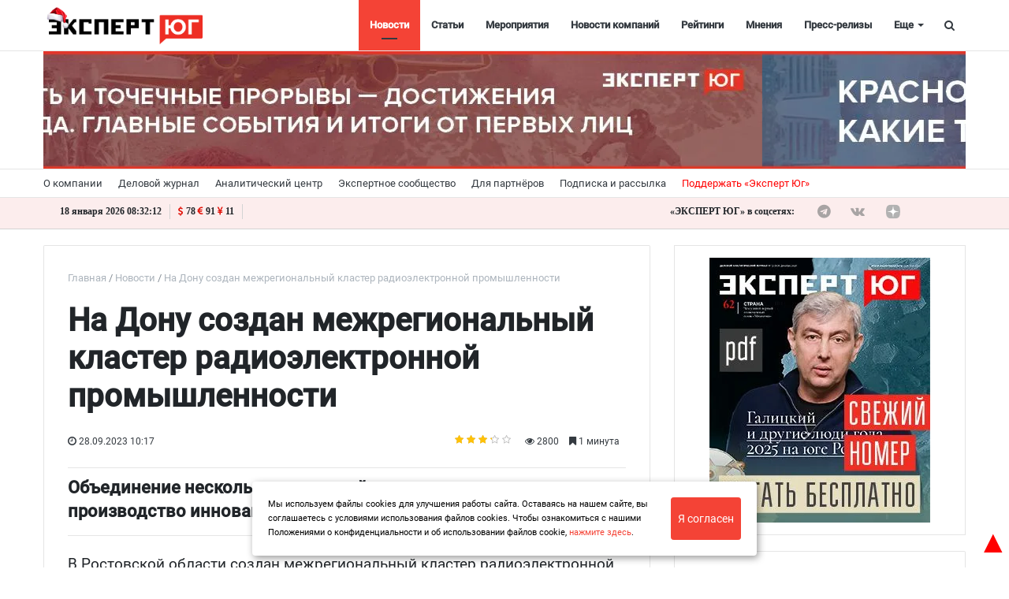

--- FILE ---
content_type: text/html; charset=utf-8
request_url: https://www.google.com/recaptcha/api2/anchor?ar=1&k=6LdaSAIaAAAAAECXNuAsOtX5Nhv77PE16FQOEOXY&co=aHR0cHM6Ly9leHBlcnRzb3V0aC5ydTo0NDM.&hl=ru&v=PoyoqOPhxBO7pBk68S4YbpHZ&size=normal&anchor-ms=20000&execute-ms=30000&cb=4xpgn1y26qfd
body_size: 50453
content:
<!DOCTYPE HTML><html dir="ltr" lang="ru"><head><meta http-equiv="Content-Type" content="text/html; charset=UTF-8">
<meta http-equiv="X-UA-Compatible" content="IE=edge">
<title>reCAPTCHA</title>
<style type="text/css">
/* cyrillic-ext */
@font-face {
  font-family: 'Roboto';
  font-style: normal;
  font-weight: 400;
  font-stretch: 100%;
  src: url(//fonts.gstatic.com/s/roboto/v48/KFO7CnqEu92Fr1ME7kSn66aGLdTylUAMa3GUBHMdazTgWw.woff2) format('woff2');
  unicode-range: U+0460-052F, U+1C80-1C8A, U+20B4, U+2DE0-2DFF, U+A640-A69F, U+FE2E-FE2F;
}
/* cyrillic */
@font-face {
  font-family: 'Roboto';
  font-style: normal;
  font-weight: 400;
  font-stretch: 100%;
  src: url(//fonts.gstatic.com/s/roboto/v48/KFO7CnqEu92Fr1ME7kSn66aGLdTylUAMa3iUBHMdazTgWw.woff2) format('woff2');
  unicode-range: U+0301, U+0400-045F, U+0490-0491, U+04B0-04B1, U+2116;
}
/* greek-ext */
@font-face {
  font-family: 'Roboto';
  font-style: normal;
  font-weight: 400;
  font-stretch: 100%;
  src: url(//fonts.gstatic.com/s/roboto/v48/KFO7CnqEu92Fr1ME7kSn66aGLdTylUAMa3CUBHMdazTgWw.woff2) format('woff2');
  unicode-range: U+1F00-1FFF;
}
/* greek */
@font-face {
  font-family: 'Roboto';
  font-style: normal;
  font-weight: 400;
  font-stretch: 100%;
  src: url(//fonts.gstatic.com/s/roboto/v48/KFO7CnqEu92Fr1ME7kSn66aGLdTylUAMa3-UBHMdazTgWw.woff2) format('woff2');
  unicode-range: U+0370-0377, U+037A-037F, U+0384-038A, U+038C, U+038E-03A1, U+03A3-03FF;
}
/* math */
@font-face {
  font-family: 'Roboto';
  font-style: normal;
  font-weight: 400;
  font-stretch: 100%;
  src: url(//fonts.gstatic.com/s/roboto/v48/KFO7CnqEu92Fr1ME7kSn66aGLdTylUAMawCUBHMdazTgWw.woff2) format('woff2');
  unicode-range: U+0302-0303, U+0305, U+0307-0308, U+0310, U+0312, U+0315, U+031A, U+0326-0327, U+032C, U+032F-0330, U+0332-0333, U+0338, U+033A, U+0346, U+034D, U+0391-03A1, U+03A3-03A9, U+03B1-03C9, U+03D1, U+03D5-03D6, U+03F0-03F1, U+03F4-03F5, U+2016-2017, U+2034-2038, U+203C, U+2040, U+2043, U+2047, U+2050, U+2057, U+205F, U+2070-2071, U+2074-208E, U+2090-209C, U+20D0-20DC, U+20E1, U+20E5-20EF, U+2100-2112, U+2114-2115, U+2117-2121, U+2123-214F, U+2190, U+2192, U+2194-21AE, U+21B0-21E5, U+21F1-21F2, U+21F4-2211, U+2213-2214, U+2216-22FF, U+2308-230B, U+2310, U+2319, U+231C-2321, U+2336-237A, U+237C, U+2395, U+239B-23B7, U+23D0, U+23DC-23E1, U+2474-2475, U+25AF, U+25B3, U+25B7, U+25BD, U+25C1, U+25CA, U+25CC, U+25FB, U+266D-266F, U+27C0-27FF, U+2900-2AFF, U+2B0E-2B11, U+2B30-2B4C, U+2BFE, U+3030, U+FF5B, U+FF5D, U+1D400-1D7FF, U+1EE00-1EEFF;
}
/* symbols */
@font-face {
  font-family: 'Roboto';
  font-style: normal;
  font-weight: 400;
  font-stretch: 100%;
  src: url(//fonts.gstatic.com/s/roboto/v48/KFO7CnqEu92Fr1ME7kSn66aGLdTylUAMaxKUBHMdazTgWw.woff2) format('woff2');
  unicode-range: U+0001-000C, U+000E-001F, U+007F-009F, U+20DD-20E0, U+20E2-20E4, U+2150-218F, U+2190, U+2192, U+2194-2199, U+21AF, U+21E6-21F0, U+21F3, U+2218-2219, U+2299, U+22C4-22C6, U+2300-243F, U+2440-244A, U+2460-24FF, U+25A0-27BF, U+2800-28FF, U+2921-2922, U+2981, U+29BF, U+29EB, U+2B00-2BFF, U+4DC0-4DFF, U+FFF9-FFFB, U+10140-1018E, U+10190-1019C, U+101A0, U+101D0-101FD, U+102E0-102FB, U+10E60-10E7E, U+1D2C0-1D2D3, U+1D2E0-1D37F, U+1F000-1F0FF, U+1F100-1F1AD, U+1F1E6-1F1FF, U+1F30D-1F30F, U+1F315, U+1F31C, U+1F31E, U+1F320-1F32C, U+1F336, U+1F378, U+1F37D, U+1F382, U+1F393-1F39F, U+1F3A7-1F3A8, U+1F3AC-1F3AF, U+1F3C2, U+1F3C4-1F3C6, U+1F3CA-1F3CE, U+1F3D4-1F3E0, U+1F3ED, U+1F3F1-1F3F3, U+1F3F5-1F3F7, U+1F408, U+1F415, U+1F41F, U+1F426, U+1F43F, U+1F441-1F442, U+1F444, U+1F446-1F449, U+1F44C-1F44E, U+1F453, U+1F46A, U+1F47D, U+1F4A3, U+1F4B0, U+1F4B3, U+1F4B9, U+1F4BB, U+1F4BF, U+1F4C8-1F4CB, U+1F4D6, U+1F4DA, U+1F4DF, U+1F4E3-1F4E6, U+1F4EA-1F4ED, U+1F4F7, U+1F4F9-1F4FB, U+1F4FD-1F4FE, U+1F503, U+1F507-1F50B, U+1F50D, U+1F512-1F513, U+1F53E-1F54A, U+1F54F-1F5FA, U+1F610, U+1F650-1F67F, U+1F687, U+1F68D, U+1F691, U+1F694, U+1F698, U+1F6AD, U+1F6B2, U+1F6B9-1F6BA, U+1F6BC, U+1F6C6-1F6CF, U+1F6D3-1F6D7, U+1F6E0-1F6EA, U+1F6F0-1F6F3, U+1F6F7-1F6FC, U+1F700-1F7FF, U+1F800-1F80B, U+1F810-1F847, U+1F850-1F859, U+1F860-1F887, U+1F890-1F8AD, U+1F8B0-1F8BB, U+1F8C0-1F8C1, U+1F900-1F90B, U+1F93B, U+1F946, U+1F984, U+1F996, U+1F9E9, U+1FA00-1FA6F, U+1FA70-1FA7C, U+1FA80-1FA89, U+1FA8F-1FAC6, U+1FACE-1FADC, U+1FADF-1FAE9, U+1FAF0-1FAF8, U+1FB00-1FBFF;
}
/* vietnamese */
@font-face {
  font-family: 'Roboto';
  font-style: normal;
  font-weight: 400;
  font-stretch: 100%;
  src: url(//fonts.gstatic.com/s/roboto/v48/KFO7CnqEu92Fr1ME7kSn66aGLdTylUAMa3OUBHMdazTgWw.woff2) format('woff2');
  unicode-range: U+0102-0103, U+0110-0111, U+0128-0129, U+0168-0169, U+01A0-01A1, U+01AF-01B0, U+0300-0301, U+0303-0304, U+0308-0309, U+0323, U+0329, U+1EA0-1EF9, U+20AB;
}
/* latin-ext */
@font-face {
  font-family: 'Roboto';
  font-style: normal;
  font-weight: 400;
  font-stretch: 100%;
  src: url(//fonts.gstatic.com/s/roboto/v48/KFO7CnqEu92Fr1ME7kSn66aGLdTylUAMa3KUBHMdazTgWw.woff2) format('woff2');
  unicode-range: U+0100-02BA, U+02BD-02C5, U+02C7-02CC, U+02CE-02D7, U+02DD-02FF, U+0304, U+0308, U+0329, U+1D00-1DBF, U+1E00-1E9F, U+1EF2-1EFF, U+2020, U+20A0-20AB, U+20AD-20C0, U+2113, U+2C60-2C7F, U+A720-A7FF;
}
/* latin */
@font-face {
  font-family: 'Roboto';
  font-style: normal;
  font-weight: 400;
  font-stretch: 100%;
  src: url(//fonts.gstatic.com/s/roboto/v48/KFO7CnqEu92Fr1ME7kSn66aGLdTylUAMa3yUBHMdazQ.woff2) format('woff2');
  unicode-range: U+0000-00FF, U+0131, U+0152-0153, U+02BB-02BC, U+02C6, U+02DA, U+02DC, U+0304, U+0308, U+0329, U+2000-206F, U+20AC, U+2122, U+2191, U+2193, U+2212, U+2215, U+FEFF, U+FFFD;
}
/* cyrillic-ext */
@font-face {
  font-family: 'Roboto';
  font-style: normal;
  font-weight: 500;
  font-stretch: 100%;
  src: url(//fonts.gstatic.com/s/roboto/v48/KFO7CnqEu92Fr1ME7kSn66aGLdTylUAMa3GUBHMdazTgWw.woff2) format('woff2');
  unicode-range: U+0460-052F, U+1C80-1C8A, U+20B4, U+2DE0-2DFF, U+A640-A69F, U+FE2E-FE2F;
}
/* cyrillic */
@font-face {
  font-family: 'Roboto';
  font-style: normal;
  font-weight: 500;
  font-stretch: 100%;
  src: url(//fonts.gstatic.com/s/roboto/v48/KFO7CnqEu92Fr1ME7kSn66aGLdTylUAMa3iUBHMdazTgWw.woff2) format('woff2');
  unicode-range: U+0301, U+0400-045F, U+0490-0491, U+04B0-04B1, U+2116;
}
/* greek-ext */
@font-face {
  font-family: 'Roboto';
  font-style: normal;
  font-weight: 500;
  font-stretch: 100%;
  src: url(//fonts.gstatic.com/s/roboto/v48/KFO7CnqEu92Fr1ME7kSn66aGLdTylUAMa3CUBHMdazTgWw.woff2) format('woff2');
  unicode-range: U+1F00-1FFF;
}
/* greek */
@font-face {
  font-family: 'Roboto';
  font-style: normal;
  font-weight: 500;
  font-stretch: 100%;
  src: url(//fonts.gstatic.com/s/roboto/v48/KFO7CnqEu92Fr1ME7kSn66aGLdTylUAMa3-UBHMdazTgWw.woff2) format('woff2');
  unicode-range: U+0370-0377, U+037A-037F, U+0384-038A, U+038C, U+038E-03A1, U+03A3-03FF;
}
/* math */
@font-face {
  font-family: 'Roboto';
  font-style: normal;
  font-weight: 500;
  font-stretch: 100%;
  src: url(//fonts.gstatic.com/s/roboto/v48/KFO7CnqEu92Fr1ME7kSn66aGLdTylUAMawCUBHMdazTgWw.woff2) format('woff2');
  unicode-range: U+0302-0303, U+0305, U+0307-0308, U+0310, U+0312, U+0315, U+031A, U+0326-0327, U+032C, U+032F-0330, U+0332-0333, U+0338, U+033A, U+0346, U+034D, U+0391-03A1, U+03A3-03A9, U+03B1-03C9, U+03D1, U+03D5-03D6, U+03F0-03F1, U+03F4-03F5, U+2016-2017, U+2034-2038, U+203C, U+2040, U+2043, U+2047, U+2050, U+2057, U+205F, U+2070-2071, U+2074-208E, U+2090-209C, U+20D0-20DC, U+20E1, U+20E5-20EF, U+2100-2112, U+2114-2115, U+2117-2121, U+2123-214F, U+2190, U+2192, U+2194-21AE, U+21B0-21E5, U+21F1-21F2, U+21F4-2211, U+2213-2214, U+2216-22FF, U+2308-230B, U+2310, U+2319, U+231C-2321, U+2336-237A, U+237C, U+2395, U+239B-23B7, U+23D0, U+23DC-23E1, U+2474-2475, U+25AF, U+25B3, U+25B7, U+25BD, U+25C1, U+25CA, U+25CC, U+25FB, U+266D-266F, U+27C0-27FF, U+2900-2AFF, U+2B0E-2B11, U+2B30-2B4C, U+2BFE, U+3030, U+FF5B, U+FF5D, U+1D400-1D7FF, U+1EE00-1EEFF;
}
/* symbols */
@font-face {
  font-family: 'Roboto';
  font-style: normal;
  font-weight: 500;
  font-stretch: 100%;
  src: url(//fonts.gstatic.com/s/roboto/v48/KFO7CnqEu92Fr1ME7kSn66aGLdTylUAMaxKUBHMdazTgWw.woff2) format('woff2');
  unicode-range: U+0001-000C, U+000E-001F, U+007F-009F, U+20DD-20E0, U+20E2-20E4, U+2150-218F, U+2190, U+2192, U+2194-2199, U+21AF, U+21E6-21F0, U+21F3, U+2218-2219, U+2299, U+22C4-22C6, U+2300-243F, U+2440-244A, U+2460-24FF, U+25A0-27BF, U+2800-28FF, U+2921-2922, U+2981, U+29BF, U+29EB, U+2B00-2BFF, U+4DC0-4DFF, U+FFF9-FFFB, U+10140-1018E, U+10190-1019C, U+101A0, U+101D0-101FD, U+102E0-102FB, U+10E60-10E7E, U+1D2C0-1D2D3, U+1D2E0-1D37F, U+1F000-1F0FF, U+1F100-1F1AD, U+1F1E6-1F1FF, U+1F30D-1F30F, U+1F315, U+1F31C, U+1F31E, U+1F320-1F32C, U+1F336, U+1F378, U+1F37D, U+1F382, U+1F393-1F39F, U+1F3A7-1F3A8, U+1F3AC-1F3AF, U+1F3C2, U+1F3C4-1F3C6, U+1F3CA-1F3CE, U+1F3D4-1F3E0, U+1F3ED, U+1F3F1-1F3F3, U+1F3F5-1F3F7, U+1F408, U+1F415, U+1F41F, U+1F426, U+1F43F, U+1F441-1F442, U+1F444, U+1F446-1F449, U+1F44C-1F44E, U+1F453, U+1F46A, U+1F47D, U+1F4A3, U+1F4B0, U+1F4B3, U+1F4B9, U+1F4BB, U+1F4BF, U+1F4C8-1F4CB, U+1F4D6, U+1F4DA, U+1F4DF, U+1F4E3-1F4E6, U+1F4EA-1F4ED, U+1F4F7, U+1F4F9-1F4FB, U+1F4FD-1F4FE, U+1F503, U+1F507-1F50B, U+1F50D, U+1F512-1F513, U+1F53E-1F54A, U+1F54F-1F5FA, U+1F610, U+1F650-1F67F, U+1F687, U+1F68D, U+1F691, U+1F694, U+1F698, U+1F6AD, U+1F6B2, U+1F6B9-1F6BA, U+1F6BC, U+1F6C6-1F6CF, U+1F6D3-1F6D7, U+1F6E0-1F6EA, U+1F6F0-1F6F3, U+1F6F7-1F6FC, U+1F700-1F7FF, U+1F800-1F80B, U+1F810-1F847, U+1F850-1F859, U+1F860-1F887, U+1F890-1F8AD, U+1F8B0-1F8BB, U+1F8C0-1F8C1, U+1F900-1F90B, U+1F93B, U+1F946, U+1F984, U+1F996, U+1F9E9, U+1FA00-1FA6F, U+1FA70-1FA7C, U+1FA80-1FA89, U+1FA8F-1FAC6, U+1FACE-1FADC, U+1FADF-1FAE9, U+1FAF0-1FAF8, U+1FB00-1FBFF;
}
/* vietnamese */
@font-face {
  font-family: 'Roboto';
  font-style: normal;
  font-weight: 500;
  font-stretch: 100%;
  src: url(//fonts.gstatic.com/s/roboto/v48/KFO7CnqEu92Fr1ME7kSn66aGLdTylUAMa3OUBHMdazTgWw.woff2) format('woff2');
  unicode-range: U+0102-0103, U+0110-0111, U+0128-0129, U+0168-0169, U+01A0-01A1, U+01AF-01B0, U+0300-0301, U+0303-0304, U+0308-0309, U+0323, U+0329, U+1EA0-1EF9, U+20AB;
}
/* latin-ext */
@font-face {
  font-family: 'Roboto';
  font-style: normal;
  font-weight: 500;
  font-stretch: 100%;
  src: url(//fonts.gstatic.com/s/roboto/v48/KFO7CnqEu92Fr1ME7kSn66aGLdTylUAMa3KUBHMdazTgWw.woff2) format('woff2');
  unicode-range: U+0100-02BA, U+02BD-02C5, U+02C7-02CC, U+02CE-02D7, U+02DD-02FF, U+0304, U+0308, U+0329, U+1D00-1DBF, U+1E00-1E9F, U+1EF2-1EFF, U+2020, U+20A0-20AB, U+20AD-20C0, U+2113, U+2C60-2C7F, U+A720-A7FF;
}
/* latin */
@font-face {
  font-family: 'Roboto';
  font-style: normal;
  font-weight: 500;
  font-stretch: 100%;
  src: url(//fonts.gstatic.com/s/roboto/v48/KFO7CnqEu92Fr1ME7kSn66aGLdTylUAMa3yUBHMdazQ.woff2) format('woff2');
  unicode-range: U+0000-00FF, U+0131, U+0152-0153, U+02BB-02BC, U+02C6, U+02DA, U+02DC, U+0304, U+0308, U+0329, U+2000-206F, U+20AC, U+2122, U+2191, U+2193, U+2212, U+2215, U+FEFF, U+FFFD;
}
/* cyrillic-ext */
@font-face {
  font-family: 'Roboto';
  font-style: normal;
  font-weight: 900;
  font-stretch: 100%;
  src: url(//fonts.gstatic.com/s/roboto/v48/KFO7CnqEu92Fr1ME7kSn66aGLdTylUAMa3GUBHMdazTgWw.woff2) format('woff2');
  unicode-range: U+0460-052F, U+1C80-1C8A, U+20B4, U+2DE0-2DFF, U+A640-A69F, U+FE2E-FE2F;
}
/* cyrillic */
@font-face {
  font-family: 'Roboto';
  font-style: normal;
  font-weight: 900;
  font-stretch: 100%;
  src: url(//fonts.gstatic.com/s/roboto/v48/KFO7CnqEu92Fr1ME7kSn66aGLdTylUAMa3iUBHMdazTgWw.woff2) format('woff2');
  unicode-range: U+0301, U+0400-045F, U+0490-0491, U+04B0-04B1, U+2116;
}
/* greek-ext */
@font-face {
  font-family: 'Roboto';
  font-style: normal;
  font-weight: 900;
  font-stretch: 100%;
  src: url(//fonts.gstatic.com/s/roboto/v48/KFO7CnqEu92Fr1ME7kSn66aGLdTylUAMa3CUBHMdazTgWw.woff2) format('woff2');
  unicode-range: U+1F00-1FFF;
}
/* greek */
@font-face {
  font-family: 'Roboto';
  font-style: normal;
  font-weight: 900;
  font-stretch: 100%;
  src: url(//fonts.gstatic.com/s/roboto/v48/KFO7CnqEu92Fr1ME7kSn66aGLdTylUAMa3-UBHMdazTgWw.woff2) format('woff2');
  unicode-range: U+0370-0377, U+037A-037F, U+0384-038A, U+038C, U+038E-03A1, U+03A3-03FF;
}
/* math */
@font-face {
  font-family: 'Roboto';
  font-style: normal;
  font-weight: 900;
  font-stretch: 100%;
  src: url(//fonts.gstatic.com/s/roboto/v48/KFO7CnqEu92Fr1ME7kSn66aGLdTylUAMawCUBHMdazTgWw.woff2) format('woff2');
  unicode-range: U+0302-0303, U+0305, U+0307-0308, U+0310, U+0312, U+0315, U+031A, U+0326-0327, U+032C, U+032F-0330, U+0332-0333, U+0338, U+033A, U+0346, U+034D, U+0391-03A1, U+03A3-03A9, U+03B1-03C9, U+03D1, U+03D5-03D6, U+03F0-03F1, U+03F4-03F5, U+2016-2017, U+2034-2038, U+203C, U+2040, U+2043, U+2047, U+2050, U+2057, U+205F, U+2070-2071, U+2074-208E, U+2090-209C, U+20D0-20DC, U+20E1, U+20E5-20EF, U+2100-2112, U+2114-2115, U+2117-2121, U+2123-214F, U+2190, U+2192, U+2194-21AE, U+21B0-21E5, U+21F1-21F2, U+21F4-2211, U+2213-2214, U+2216-22FF, U+2308-230B, U+2310, U+2319, U+231C-2321, U+2336-237A, U+237C, U+2395, U+239B-23B7, U+23D0, U+23DC-23E1, U+2474-2475, U+25AF, U+25B3, U+25B7, U+25BD, U+25C1, U+25CA, U+25CC, U+25FB, U+266D-266F, U+27C0-27FF, U+2900-2AFF, U+2B0E-2B11, U+2B30-2B4C, U+2BFE, U+3030, U+FF5B, U+FF5D, U+1D400-1D7FF, U+1EE00-1EEFF;
}
/* symbols */
@font-face {
  font-family: 'Roboto';
  font-style: normal;
  font-weight: 900;
  font-stretch: 100%;
  src: url(//fonts.gstatic.com/s/roboto/v48/KFO7CnqEu92Fr1ME7kSn66aGLdTylUAMaxKUBHMdazTgWw.woff2) format('woff2');
  unicode-range: U+0001-000C, U+000E-001F, U+007F-009F, U+20DD-20E0, U+20E2-20E4, U+2150-218F, U+2190, U+2192, U+2194-2199, U+21AF, U+21E6-21F0, U+21F3, U+2218-2219, U+2299, U+22C4-22C6, U+2300-243F, U+2440-244A, U+2460-24FF, U+25A0-27BF, U+2800-28FF, U+2921-2922, U+2981, U+29BF, U+29EB, U+2B00-2BFF, U+4DC0-4DFF, U+FFF9-FFFB, U+10140-1018E, U+10190-1019C, U+101A0, U+101D0-101FD, U+102E0-102FB, U+10E60-10E7E, U+1D2C0-1D2D3, U+1D2E0-1D37F, U+1F000-1F0FF, U+1F100-1F1AD, U+1F1E6-1F1FF, U+1F30D-1F30F, U+1F315, U+1F31C, U+1F31E, U+1F320-1F32C, U+1F336, U+1F378, U+1F37D, U+1F382, U+1F393-1F39F, U+1F3A7-1F3A8, U+1F3AC-1F3AF, U+1F3C2, U+1F3C4-1F3C6, U+1F3CA-1F3CE, U+1F3D4-1F3E0, U+1F3ED, U+1F3F1-1F3F3, U+1F3F5-1F3F7, U+1F408, U+1F415, U+1F41F, U+1F426, U+1F43F, U+1F441-1F442, U+1F444, U+1F446-1F449, U+1F44C-1F44E, U+1F453, U+1F46A, U+1F47D, U+1F4A3, U+1F4B0, U+1F4B3, U+1F4B9, U+1F4BB, U+1F4BF, U+1F4C8-1F4CB, U+1F4D6, U+1F4DA, U+1F4DF, U+1F4E3-1F4E6, U+1F4EA-1F4ED, U+1F4F7, U+1F4F9-1F4FB, U+1F4FD-1F4FE, U+1F503, U+1F507-1F50B, U+1F50D, U+1F512-1F513, U+1F53E-1F54A, U+1F54F-1F5FA, U+1F610, U+1F650-1F67F, U+1F687, U+1F68D, U+1F691, U+1F694, U+1F698, U+1F6AD, U+1F6B2, U+1F6B9-1F6BA, U+1F6BC, U+1F6C6-1F6CF, U+1F6D3-1F6D7, U+1F6E0-1F6EA, U+1F6F0-1F6F3, U+1F6F7-1F6FC, U+1F700-1F7FF, U+1F800-1F80B, U+1F810-1F847, U+1F850-1F859, U+1F860-1F887, U+1F890-1F8AD, U+1F8B0-1F8BB, U+1F8C0-1F8C1, U+1F900-1F90B, U+1F93B, U+1F946, U+1F984, U+1F996, U+1F9E9, U+1FA00-1FA6F, U+1FA70-1FA7C, U+1FA80-1FA89, U+1FA8F-1FAC6, U+1FACE-1FADC, U+1FADF-1FAE9, U+1FAF0-1FAF8, U+1FB00-1FBFF;
}
/* vietnamese */
@font-face {
  font-family: 'Roboto';
  font-style: normal;
  font-weight: 900;
  font-stretch: 100%;
  src: url(//fonts.gstatic.com/s/roboto/v48/KFO7CnqEu92Fr1ME7kSn66aGLdTylUAMa3OUBHMdazTgWw.woff2) format('woff2');
  unicode-range: U+0102-0103, U+0110-0111, U+0128-0129, U+0168-0169, U+01A0-01A1, U+01AF-01B0, U+0300-0301, U+0303-0304, U+0308-0309, U+0323, U+0329, U+1EA0-1EF9, U+20AB;
}
/* latin-ext */
@font-face {
  font-family: 'Roboto';
  font-style: normal;
  font-weight: 900;
  font-stretch: 100%;
  src: url(//fonts.gstatic.com/s/roboto/v48/KFO7CnqEu92Fr1ME7kSn66aGLdTylUAMa3KUBHMdazTgWw.woff2) format('woff2');
  unicode-range: U+0100-02BA, U+02BD-02C5, U+02C7-02CC, U+02CE-02D7, U+02DD-02FF, U+0304, U+0308, U+0329, U+1D00-1DBF, U+1E00-1E9F, U+1EF2-1EFF, U+2020, U+20A0-20AB, U+20AD-20C0, U+2113, U+2C60-2C7F, U+A720-A7FF;
}
/* latin */
@font-face {
  font-family: 'Roboto';
  font-style: normal;
  font-weight: 900;
  font-stretch: 100%;
  src: url(//fonts.gstatic.com/s/roboto/v48/KFO7CnqEu92Fr1ME7kSn66aGLdTylUAMa3yUBHMdazQ.woff2) format('woff2');
  unicode-range: U+0000-00FF, U+0131, U+0152-0153, U+02BB-02BC, U+02C6, U+02DA, U+02DC, U+0304, U+0308, U+0329, U+2000-206F, U+20AC, U+2122, U+2191, U+2193, U+2212, U+2215, U+FEFF, U+FFFD;
}

</style>
<link rel="stylesheet" type="text/css" href="https://www.gstatic.com/recaptcha/releases/PoyoqOPhxBO7pBk68S4YbpHZ/styles__ltr.css">
<script nonce="CIVwofs85YdcmQX9azgqIg" type="text/javascript">window['__recaptcha_api'] = 'https://www.google.com/recaptcha/api2/';</script>
<script type="text/javascript" src="https://www.gstatic.com/recaptcha/releases/PoyoqOPhxBO7pBk68S4YbpHZ/recaptcha__ru.js" nonce="CIVwofs85YdcmQX9azgqIg">
      
    </script></head>
<body><div id="rc-anchor-alert" class="rc-anchor-alert"></div>
<input type="hidden" id="recaptcha-token" value="[base64]">
<script type="text/javascript" nonce="CIVwofs85YdcmQX9azgqIg">
      recaptcha.anchor.Main.init("[\x22ainput\x22,[\x22bgdata\x22,\x22\x22,\[base64]/[base64]/bmV3IFpbdF0obVswXSk6Sz09Mj9uZXcgWlt0XShtWzBdLG1bMV0pOks9PTM/bmV3IFpbdF0obVswXSxtWzFdLG1bMl0pOks9PTQ/[base64]/[base64]/[base64]/[base64]/[base64]/[base64]/[base64]/[base64]/[base64]/[base64]/[base64]/[base64]/[base64]/[base64]\\u003d\\u003d\x22,\[base64]\\u003d\\u003d\x22,\x22w7swLwAWw7TDoVrCiUTDscO8w5Mtf3PCuyx2w5nClmbDpMKhZMKDYsKlSBTCmcKIdWfDmV4/ScKtXcOAw5chw4tMGjF3wrZfw689QMOCD8KpwrVSCsO9w73CnMK9LQRew75lw6LDhDN3w67Di8K0HQzDusKGw44CPcOtHMKGwo3DlcOeOcOyVSxwwq4oLsOHVMKqw5rDpC59wohSGyZJwpTDrcKHIsOGwqYYw5TDicOjwp/CiyhmL8KgYcOVPhHDg2HCrsOAwpDDmcKlwr7DssOmGH5kwrRnRBNUWsOpWDbChcO1XcKUUsKLw4HCgHLDiT4ywoZ0w49owrzDuV9oDsOewpHDoUtIw4VjAMK6wpPCnsOgw6Z1OsKmNCVEwrvDqcK8d8K/[base64]/Dik3DmSbDlsO6w7QZCmLCt2JGLMOQwps8wqbDnMKUwpkVw44SAsOoFMOTwp9tL8KTwp/Ck8KcwqlEw7Vfw5wZwrJkSsOUwrZhLhDCh3I1w6/[base64]/Ci8OwO8Kve3nCi8O6wqE4EcO6aMKEw5Q1SMO6WsKSw4oaw7kdwpXDucONw4fCsB3DnMK0w7ZYDMKwG8KpTMK3aE3DsMOQayFlViwtw6R8wpLDscOXw4A5w6rCujQPw57ClMOYwq3Do8O3wrXCvMKEF8ObMcKcYnAbeMO0DMK/JMKJw4cKwoRWVwQBWcOHw7MZW8Oyw4XDlcO5wqEmFh7CpsOuJMOFw7PDlU3DsSgtwrsRw75Lwp4UNsO5acKXw5ofakrDrVLCj1zClcOBfxF9bBs2w5rDimlPc8KmwrRyw6Q8wrvDu2/DiMOYBsKiYsKhDsKEwq4Jwq4GUU8wLmFRwrQ0w5s1w5ZoTzXDpMO2VMONw74Cwq7CvcKQw6jCkUhiwrrCpsKXDcKFwqrCicKaClDCv3bDqcKFwpXDm8KzRsO/[base64]/DnkvCksKIw7fCu8KrwrQ4w7d+PMO4w5zDh8KNY0XDqh5Ewo/DhE5Sw50eSMO4esKNLxsjwptzZsOCwpTDqcKqccOkecKVwr8ZMkzDj8KPf8KdVsKyY30SwrMbw5EvZcKkwp/CjsOlw7lnEMKPNmkBw7BIwpfChibCr8KuwpgSw6DDmsOXD8OhGsK2M1JWw7tFcC7DkcK9X21Lw47DpcK7YMOFfwvCj3XDvg0JbsO1RsOJQMK9OcKRQsKSDMKiw7HDkQvCt1bChcORXV3DvkLCmcOsIsO5wqfDo8KFw59ow4PCsmUHEW/CvMKww5jDhhLDv8KywowEE8OuCMOPFsKIw6NKw6LDiW/[base64]/DksOCe8K9wq1fwrzDi8K0wpwowo7ClcKUw4NYw7tIwobDusOPw6nCpRDDoRLCvcOAexLCgsKjIcOKwpfCkH3Do8Kkw6BxX8Ksw4sXJcO6WcKOwqAtAMKiw4fDvsO2dxbCuF3DrnAKwoc2TG1YIzLDp13ClsOSPQ1kw6M0wqNZw5vDq8Kew5csO8Kqw59fwoExwq7CkR/DgXPCmsKLw5fDmnnCu8OpwrLCiDzCnsOAacK2HRHCswzCo2HDqsOSGlJtwoXDl8Ofw4x6eiZswqfDr3HDtsKXWxHCnsOgw4LCk8K2wozCrMKcwpsYwoHCom3CpQ/CiHbDiMKKCz/Dt8KlKcOQQMOSBH9Tw7DCqxvDgDEHw6rCnMOYwrB1C8KOCgJIGMKTw7U+wp3CmMO/[base64]/Cl1ZuUxvDpMOwW8OHwrHDn8K1w7XCqMKfw6vDiQ1YwopHAcKsU8O+w7LCrlsxwp0OZ8KsdsOkw5LDhcOUwptECMKHwpI1JMKubyp3w4DCtsO6wrLDlA4gZFZvbsKewoPDpSMCw7ceT8OOwpxqBsKJw4/[base64]/wqwAw77Dh8KdfcKTw5XDhChkwq9pDi1gw43DgMK5w73DtsKYRlrDimXCksKdRB0tdlHDhsKACsO0ej9JZyQaFU3DuMOoPlMSD1lYw7vCuxHCpsKOwolzw7jDoBsxwrMow5N6UVDCssOpBcKuw7zCusKsS8K9WcOiEEg6GQA4Fgxsw63CoFLCigUrYx/[base64]/Dq8OifxjDuRDDqcOqNcK8IhLCh8KzTFY6cFhUWsODHyQTw6pOeMKRw6FYw7LCsV4Owq/CqMKRw4LDtsK4SMKObGAWYQ0Vf3zDrcOfJhhzCMK4XmLCgsKqw6XDgFIbw4HCl8OUSHJdwoxHbsKUVcK0HRHCgcKXw70qOhfCmsOBEcKQwo4fwo3DiUrCnkbDkRIPw4YTwrvCicODwpINJUbDl8OBwpLCpTldw5/[base64]/[base64]/Dl1xzDMOAHznDmcKrwrgpFUPDr2DDl0DDk8K/wo7DjsOTw754NE/[base64]/CnsOrPcOYw4fCr8OlwpAwBiDCpcKNw63Cr8KOQ8KnMWLCvVxLw4FQwo/Cq8KVwpXDocOUBcK7w6dqwognwobCucORZUFfZ3REwpBGwogaw7DDvsKpw7vDtCjCvEDDrMKrCS3DkcKsbsOLccOae8OlbCXDssKdwpUFw4LDmkpDOTbCkMKlw7otYMKtRWPCtjTDn1Eywqd6bDJjwoIzJcOqQmLCli/CnsOkwrNdwogkw6bCh0fDssKIwpVLwq1OwoxQwrxwbjXChMKKw5grHcK0G8OjwoAGbwNwEUsoKcK5w5ASw67DslI2wpnDjlUZYMOhDsKucsKHfcK9w7NZTcO9w5k8wp/Digx+woMBOMKdwowTATddwqIkcDDDiWx4wr98JcOSw5DCgcKwJkB7wr9dNT3CgDPDn8KHw5xOwoh6w4rCt1bDgsKTwrnCvsOUIgAnw5fDuWbCs8OFAgjDg8OWL8OpwqDCgSHCicO6CcO0HlfDm3ATwo7Cq8KndcO+wpzCjsO2w5/DiTMKw6XCijwwwrRQwq5rwrPCosOsNzrDr005XioQRTZONcO/[base64]/CrDobBcKgHsODVkB+w4zDjsKAK8O4w6hbUmLDrXg5T1nDusOZw47DiyLDmSnDhEbChsOdSRRQcsKrVi1FwooGwqfCt8K9YMK4GsKceQQPw7PDvnwqFsOJw4HCjMKGdcKOw5zCksKKXCgke8OeDMKHw7TCpU7DhcOyVH/ClMK5UAXCn8KYFjwqw4dNwqkNw4XCmXPDhMKjw7QMRsKUHMOXAcOMYMKoTMKHYMO/BsKiwokjwqw9wpY8wp5GRMK3Q0LClsKyMTI0YUcxDsOjTsKxOcKNw4tTXE7ClW3CuH/DhMOiwoolekvDq8Khw6DDocOCwr/CosKOw4lzRMOADBgTwobCjsOzSRfCu35raMKYNGvDpcKJwqlkE8KtwrBnw5/DkcO8Fhduw6fCvsKiZ3UZw5LDhi7DkVPDs8O/[base64]/CvcOjw7nDg8OVc3JdwoENworDq3fCocKYwpTDuR1/A1HDpcOlRHgABcKAVgsQwp/[base64]/CvBV4w75Fw4fDsMOKYsK/[base64]/BmclFUjDncOsQy8owovCs0vCpGfCqsKIwr3DlMKvUT7Ckg7Cvy5hUW3DtnfCsiPCj8OgOjrDvcKXw4TDul97w5QBw53CjA3Cu8K1HcOsw57Dr8ODwqTDsCVvw7vDuiFyw53CgMOywqHCtmw1wrXCglvCg8KPcMO4wpfCoxc5wrl7Y3zCvMKOwr0KwohqXndSw7/[base64]/Cu00nPcKIw4/ClMOowphlw6LCmMKbecKLeHc+HcKwDHdzG1/Ct8Knw7YSw6XDjjrDv8KgacKKw4Y5AMKbwpHCicK6aBTDlGXCg8KfcMOSw63CiwHChTwEWsO+JsKWwpfDjiHDvMKBwqHCgsKHwp4UIAHCn8OaPkUqdcKLwrASwql4wpTDoHNBwrkmw4/[base64]/[base64]/[base64]/CqcOJw7jCrH46w5LCi3pVw6XDlAbDp1U9PRPDnsKPw7DCmcOkwrtYw5/[base64]/DkMOAH2N1wqY3BcOIw7PDsw7DucKlw7M/[base64]/[base64]/CrsOhAQ1lwqRicDdfccKewo/CiMOeY2XCgQwCHjsfNHrDgmojGgPDnF7DnS9/[base64]/[base64]/[base64]/[base64]/CscODQsKTw4zDoAPCt8OVwr3DhsOSWQRmScKcwo0wwpfCm8KpwrjDvzfDiMKIwoYxb8OuwpB4BcKqwr53L8KKMsKCw54iAMKwJsOgwq/Dg2Rjw7JKwpkzwoYJGcOCw5tHw7g/[base64]/dHPCiFnDrsKHwrdawqPDsG/DncOlCcKgEBUmEMOvdMO2AxnDqznCtWhrOMKlw4LDrsOTwpLDlS3Cq8Oiw7bDpxvCvx5owqMyw4ItwotSw5zDm8K8w7DDqcOBwrIyYDBzCWbCscO8wo8AVMKMVjsIw7hlwqfDvcKsw5Mhw5tAwq/DlMOFw4/[base64]/CosOXwpbDrcKpw6nDt8OTw5YDw5bCuDHClsKpTsOnwrhtw5JEw7ZTAcOBTE/DuAtVw4PCqMO+clzCuChnwrAUEMOJw4DDqHbChcOeRT/DosKHfX/DocOsOFbCgDzDvHgpbMKCw6Q/w4DDjAjCj8KKwqbDpsKsc8OewqtEwqrDgsOvw4F/w5bCqcO0acOowpg+WcK7XC17w6fDhsKawqAsC3jDhkTCjwITeS1gw4jCmMO+wqPCssKyEcKhw6rDkmgWDsKkwo9IwqnCrMKRdzrCjsKHwq3ChQYiw4fCt1A2wqcHIMOjw4Q/BcKFaMKqKsO6DsOhw63DrzHCkMOHU2gQEnjDlsOzTcOLOio5ZTAsw5RewoZCb8Ofw6cFbglTIsOIBcO8wqLDv2/CusKLwqLCjSnDkBvDgMK1KcOewoNpWsKsU8KWUQnDh8OgwpDDvid1wo3DjcODdTnDvsKewqbClwvCjMO1PkMKw6F/NsOvwqMyw7jDhhjDoW5DU8K/w5krNcK3PGrCtg4Xw5nCrcOWC8K2woDCv3zDhsOoOhTCnSzDssO6NMOPX8OmwqTDnMKtJsO2woPCgMK0w4/CrgHDtcOmK3FXam7Cg1U9woJvwrkuw6/CjWdMDcKtf8O4AcONw5YaQcOyw6fDu8KTGkXDpcKhw4JFGMK4XBUewoJgXMOaajJAZAYrwrwDawUZe8OFDcK2a8OnwoDCoMO/w7BGwp1recOqw7BsF000wqHDuk8LFcObcm0cwpzDhsOVw4Bpw7XDncK0RsOhwrfDljzDlMK6McOdw5DCl0rCmyHDnMO1w6xZw5PDkybCi8O6aMOCJHXDlMOfC8KZKcOAw51Tw5Zgw5BbeD/[base64]/[base64]/[base64]/Dr1LDoifDvMOMw5DClxYKaMOXwrYKCsONQA/DmFPCoMKcw7lcwpbDslPDv8KlGUUvw5XCm8OWYcOWR8K9wozDlRDCrGoKDFvCq8Oww6LDn8KnH3XDjMOEwpbCqBpYbEPCi8OMQcKWGG/Dm8O0A8OyN17DksOEAMKMahLDhcKmb8Oaw7Izw7UCwrfCqsOgP8KVw41iw7Z2a2fCmMOaQsK6wrTCk8O2woJLw43CosO9UR0SwrrDucOVw5xxw5/DpsOww50fwqjDqkrDmnZEDjVlw6cww6jCk1jCuxrCuz0Sb1J7UsOEB8KmwrPCqAzDuSjCqMONV2QPJcKmZzYew6gVaGtUwoskworCp8Kdw7TDusOfWAtuw5PCksOBw4F/L8KBCAzDhMOXw7ACw4wPEDnDkMOScSYeABvDqyPCtV4rw5QrwqQWHMO4w5N/WMOpw4gYVsO5w4IUKH8ZMipewpTCmBA/[base64]/CkBFkwrYaf2UINcKfwrTDiMOGwpzCnWjDkEzCilh+YsOJJcK7w4NJYXnCrmUCw54rwqTDsWQxwovDlwzDnV9cTzbDln7DmiBjwoUKc8OqbsKEfGjCv8OPwofDmcOfwq/Dj8OJWsKsWsKHwqtYwr/[base64]/DhCt9T0EUU8ONfcO4aAbCokLCtmkDPgMWw5TCsn8xA8KRCMOxTD3CkkkGMMOMw6t4TcOrwplNYcKzwo3Cq01QbFEzQQA5Q8Ofw7LCpMOjG8KBwohVwpzChxDCuXFLw6DCgWXCmMKfwocTw7LDuUPCsER6wqc9wrbDqSo1wroqw77CmUzCtChJNFl7SDpRwr/Cl8OZAMKwfnotWMO3wp3CusKYw7fCvMOzwrwtLw3CkzpDw7wqWMOdwrHDq0zDpcKbw74Ww6vCh8KnJTrCkcKkwrLDhUkaT07CgsONw6FiIF4fcsOKw7bDjcOWBmFuwpTDqsK8wrvDqsKBwpRqWsOIZ8O0w4Ukw7LDvVJySidPLcOrX13CrsOVcSN5w63CjsKnw7VRPS/CmijCmMKmFcOlaCTCsBdEwpolK2DDk8O6XsOJPk19fMODDVdQw6gYw4HCncO9Yw/CpHhpw77DrsKJwpdUwrbDlsO6w7zDsknDnRpVw67Cj8OFwoA/LXt/[base64]/DkzUcCcKfw4LCpDlfU3rDpT/DksKQwqB8woIgcGl7W8KQw4YWw51Dwp5DXStDEsOSwp1Sw7PDvMOwKMKQW31mMMOaLQlFXBbDk8O3OcKQQsOddcOZwr/[base64]/Di8O7MW4Vw7Z3MS/DrMK8w40Cw70RV8K+w78Hwr/[base64]/CnzvDvTAmBEbCggzCjFUaEsOuCDkWw48QwrFxwp/ChBXDuhzCk8OeRFZILcObAhPCvk00DmscwrnDsMOECR9FV8KHS8Kuw7k2w6vDvcOow6FMJDIIIVVUFsOCbMKVecOrHAPDv2fDlFTCl3lIChE4wqhYNHDDrns+BcKnwosNQsKCw4tswrVGw5XCvMK8wrrDlxjDhErClx57w6JVw7/CvMKzwojDpxFawpPCqUbCk8K+w4IHw7PCk0rCvTNwU29ZHifDk8O2wq8XwqfChQTDvsONw51Hw53DjcOIZ8OHJ8OiHCnCjCp+w5/Co8Ohw5LDisO3AcOEJSACwopcGEbDgsOywr95w5nDmFzDlFLCpcOJUsOiw5k5w7JYBk7CrmLDmghQLh/CsXHCp8KHJSzCl3pRw5HCg8Ohw5HCvE5Hw4phABbCgQEdw77DhsOHJMOUcD93KQPCu3XDqsOiwo3Dt8OFwqvDoMOPwq1yw4TCvMOeYEU3w4hPwqXCim3DiMOsw6pBR8Oyw6cTCsKow5VNw68TEGnDo8KIXsOSfMO1woLDn8KNwpFxeiIAw6/Dq0VYQVTChcK0CBVXw4nDo8KEwolGacOrPj5lAcKCXcO6w7zChcOsXMKWwoLCtMKBNMOWYcOnXTAcw7NLYS0sUMOPJXhHURvDscKbw4ERe0RxIMKgw6DCqy5FAkNDIMK8w5zDmcOzwpHDscKGM8OWwpXDrcKUUF/CpsORw7vCm8Kmwoh1c8OZwqnCsUDDunnCsMKLw6bDt1nDgl4XCWQ6w68QL8OPLsKWw5IOw78lwq7CicODwqZxw7/DsE0Ow7EzaMK1JTnDrhhcw4B6wpJsTTjDpwlmwpcfcsO+wowEFsKBwpgBw6ULa8KMRWk6DMK3IcKMJm4vw6hDR3rDuMORFMOvwrvCrgzDjGTCj8OFw7TDmVxoN8O5w4zCsMKSUMOEwrV2wrnDncO/[base64]/CgMKLwoTDh8Oqbn/CvsKeNA8AAMKGw7fDqiI/Hm1WbsOWGsK+NiLCg1TDosKMdgnCo8OwEcOeWsOVwrdYDMKmRMO9Hyx/HsKvwq5oEknDv8OkecOFEMOjcmnDmcKIw7fCpcOZLlvDkilRw6ofw6rDp8Kqw4N9woJ5w6/Co8Oqwpcrw4U9w6Rcw7PCicKowoTDjQHCr8K9fA7DnlPDpzrDkiTClMObGcOvGcKIw6zChMKDJTfCo8Ohw5gZQXvDj8OfV8KON8OxTsOeSkTCrybDuwHDswU2LG1GTFoYwq0Mw5nCiSDDu8KBan0APSnDtsKew54OwoRQXxXDu8OWwr/Dn8KFw4DDmnbDksOZw6kIw6fDrcKow5g1BAbDjMKiVMK0BcKzZ8KbG8KZdcKjVlgCcyTDkxrCmMOeEX/ChcO/[base64]/CsMOJw4TDssKdw5nCvzjDnTAuwpQde8KxwrTDpRHCq8KSasOafBfDpcOnUWBQwr/[base64]/Cm8OPDGMyw7p7DMO5wrXCiGB5IWt0wo/Cvg/DjMONw7/CpT3CucOhGi7CrlwLw6lAw77CuxPDmMOZwpnDm8KLSm96PsOADS4ow7LDu8K+Vgk3wr9KwrLCjcOcQEhoWMOqwpkCfMKxCCcuw5rClcOFwoJ1asOjesKGwq03w6oLTcOyw5kCw4jCmcOjA1PCsMK/w6Z/wo59w4/Cr8K+JEloHMOOMMKUEHDDhjHDl8KlwqIfwoFjwpTCmko4d37CicK3wr7CvMKFwr7DsycxGUAtw4Asw4rCk2V/PHbCp3rDscO+wpXDihbCsMO2DnzCsMKiWFHDq8OXw5YLXsOaw7LCkG/[base64]/[base64]/CiH9Kwog9w5Amwo3CgMOiTMK7F1HDu8Klw5zDv8OwO8KARx/[base64]/[base64]/EBg/[base64]/w5/DlMKCw6M8w4rDp1rDrsO3JS07Tmgiw5QmAMKIw6fDllomw77CuTo2UxXDpcOSw7rCj8OwwoABwo/DgB9RwoLCqcORFcKvwqAywp/Dmg3DkcOLOTxWFsKXwoMvSHYEwpA9PQg8ScOiQ8OFw5zDgsONKE89MRUuPcK2w6VgwrdCFh3ClwIIw5rDtkgow7sDw4jCun4Cd1fCrcOyw7t8G8OYwp/Dt3bDgMO1wpvCvcO6YMOSw6HCrV4YwqVeUMKRw4zDnMOrNngEwo3DsGfCmsOvNUzDlMOpwovCmsOYwrTDrUXCmMKpw6bCpTEIGXVReyI3VcK0GW5DYzo7dwjCkBDCnRl0wpnDnxQhP8Ogw70ywr/CskXDhA/[base64]/CgHAdw4HCll1Rwpd3w4J0w5MZUMO/GsOMwrwYT8Oswq0CYiNIwr80Kh9pw70ePMOCworDiAzDiMORwp7CkwnCn37CpMOlfcOGRsKpwoM9wqkoNMKzwokvY8KFwrQiw6XDsGLDn2R7MwDCoCJkH8OFw6TCicOlUUnDsUNOwpkVw6gbwqbDlQs4Wl/DrcOtwrdewo3DhcKJwoR4a2E8wpXCvcKww4jCrMKgw7dMG8KBw7zDoMOxbcOQAcO7ITN6MsOCw7XCrgk2wrvDp2sew4NdwpPCtzdRTcKYBMKUR8OWZcOPw4IDIsO0PwXDmsOEJcK7w60ncW7Dt8Knw7nDjD/Dr3wwfyhXBVpzwrTDpXHCqg/DjsOzB1LDgj/Du1/[base64]/DrTTDpcO0wpxdwrNswqEzZATDt0PDoSfDksOzWB0aa8OQV0MWbF3ConwoTHPCqiEQXsOAwqE2WTwTcW3CoMKHRFtkw77DpRHChcK9w7MTLWbDrsOUJVHDsSAUesKnTkoWw6fDkXXDjsOjw4hIw4YwIsOrWXjCqMO2wqtxR0PDr8KjRCrDosK/[base64]/CucKuPcOvw5nCvEDCosOJMcODNcO4Rkp6w4w7WMKPU8OXF8K0wqzDhCDDmsKDw4QaHMO3f2zDs19zwrU/UsONHw1pSMO9wodzU3bCp0XDiCLCqVLCkEREw7URw7jDn0DCjDQjw7Iuw73ChD3Dh8OVbFnCjALCm8O6wpDDnsKQTG7DlsO4wr46wr7DlsO6w7LDpGUXPDM8woh/[base64]/CmsKgdcKnPsOJwqrCqMKpRsKwwpJowrvDscKncGsBwqjCmzh3w41eN2J1wrbDrDLCu0rDuMO3RgrCg8OvV0VwYDoWwrMmBhIWVsOTQ1xML3ZndDogZsO5FMOJV8KnO8K1wqYVIcOJPMKyLUHDjMOEIg/[base64]/CvTPCo2Jow5N/Z8KNw79PHlcMwpXCsERtcyLDmQjChsOZYV9Xw6/CrSnDu0orwot1wrbClcOQwpR4esKqfMKcW8O7w60twrbClysRIMKkK8Kiw5bCgcKrwo/Dv8KrY8Kkw4zCicOrw6fDtcKGw4wBw5RmQi1rYcKjw4DCmMORDGwHN0BGwp8rJCrDrMOqGsOiwoHCnsOlw6/[base64]/DtH/DumDCqMO2wozDv1JKw419XmYtw6XDlmzDtiFsWEbDi0ALw7fDtC3ClsKAwoDDlC3CvsO2w69Hw4wIwrQYwpbDucONwo/CngxnC1wvTAMhwoXDgMO+wozCkcKmw7TCiGXCthUHXQ1sL8K/JHrDgwEcw7TChMK6KsOFwoFRHsKPwprCksKWwqIdw73DncO1w7HDucK0RcKJQSzDnMOMw7DDpGDDpz7Cq8Oowo/DnAIOwr02w6cawqXDg8OYICFqQlzDocKEKHPDgMKywoLCm0Btw6vCiFXDk8K3wqjCnhbCoSxoEV0rwpDDtk/CvW5jVsOVwp40GDvDlh0LU8Klw7rDkk10wo7CssOVNjbCk3DCt8KxTcOvPXjDg8OEQTUARjE6fHJswoLCrQnCmhxcw6zCny/CgV5lJsKfwqTDnEjDnX8uw77Dg8OaJATCucOiXsOxL0ocR2/DpAJswpUGwp7DtR7DsiQHwqLDscKhScKvG8KRw5vDuMKmw49UDMOnPMKJAS/CiALDtx4/NA/Ds8O+woc8WU5Qw5/DsVksdQnCinUgKcKzAnFbw4HCozXCp0cJwrx2wr92ITXDm8KVDQopFTQBwqHCvCdZwqnDusKARB/[base64]/Dg2JaaxYTwrfDmSwDw7vDlMOtw5caw4EyNjrChsKRcsKMw4ckIMKxw61GMinDuMOQIsO4W8OFIErCjVPDmQ/DrGTCu8KUF8KHKMOTIG/[base64]/[base64]/w73DrkvDucOUEMKdO8ODBWEdbAtxwpfCrMKwwrw9a8Knwo4dw4RKw5rCmMKBBzA1LkXCmcOzw57CgUnDl8OQUsOsNcOEWATCocK0Y8O7O8KEQB/DvRo4Um/[base64]/AsOqQBDCrsKJw4ImXQLCr8K8KsOzPjVOwo9Rby5mHTATwqx1ZU8Sw78Ww7B0Q8OHw5NHWcO4wqzCl19VFsK/woTCmMOXTcKtRcOQclzDl8KIwqoKw6ZvwqRjYcOTw5V8w6vChMKeLMKLGmjCmMK6wr/Dq8KaRcOHKsOCw5ZRw4ErYhtqwqHDtcO1w4PCkC/ClsK8w7dCwpjDmFbCriBhGcOvwqPDrz9xfDDDgRgLRcKQe8KuXMKBHHDDuDV2wpPCosOgNkvCunYRXcOrAsKzw7AaQ1PDuRUOwoHDnDVGwrHDsApIT8KaF8OADnfDqsOTwoTCsn/DqSwkWMOBw43DlcKuFCrCrMONfcOhw6p9cRjDkSgfworCqy4Bw4hjwoNgwo3Cj8Kqwo/CuQYVwp7DlQpUAMK7KR0fc8OUL3BIwro0w70+FBXDmG/[base64]/DpMOfwqgEwq5aDz1sRy7Dtx/DvX/CuCHCosKkQsKHwq/[base64]/DgcKuI3RUVl8pwqzDn0LDhHjCsgXCp8OuMMK7V8K3wpnCoMKyPABrwo/Ct8O6Ei9Kw4nDg8KqwrXDlMOoIcKZYEYHw58hw7Qjwq3DtMKMwqAXOV7CgsKgw5kiaAk/[base64]/[base64]/QsOXO8KXB33DuEHDo23CiFgdwo3Dg8O2w6AbwrrCj8OAN8OowopLw5nCjMKMw5bDnsKIwrTDjlXCtgDCgX9YCMKdFMOXbCMMwpBOwoQ8wqrDu8OjWWrDkgw9EsKTHR/ClxkAGcO2wojCgcOpw4HDjMOdCB/DgsKxw5cAw43DkVrDjwg0wr7DtEA6wqnCscOsVMKOw4rCi8KWDz46wr/[base64]/DkcOSwr9Mw50Vw6EmJ1bCnsK+w4nChcKowpF8e8OOwqjCj0Irwo/CpcOYwqjCgQ0PMsKPwpo/ODxZKMOxw4/DlsKAwot+UyBcw5Efw4fCtx/CmhNQeMOuw6HClS/CnsKtS8OfT8OVwol1wp5gMT8twprConDCr8O4GsKKw7RYw79mC8KIwoBIwqXDiAhbNzAgb0Rgw5daUsKxw7Frw5vDvMOWw7IVw4bDkmPCiMKMwqHDoyDDmglnw7QmBj/DtWRow6zDplPCrjrCmsOnwpzCusK8C8K+wqJ3wpQYanhTaGtFw6llwr/Dln/DpMK+wpXCssKdwq3DksKXX1BSDzgWdhthHj7DkcKtw4NSw6Z7IsOkbsOqw5zDqcOOPcO8wr/CrFYPGcOjBGHCkEcUw4LDpELCl28uQMOcw60Pw5bDu2g+Fw/Dm8O1wpQxF8OBw6PDs8OFRsOVw6QGYA7CkmXDgTpCw4jCrldgWcKDFFTDtQABw5Aid8KjEcKBG8KpRmUswrBvwo1Twq8Gw5tpwpvDpxUgf1QcYcK9w6B7acOcw5rDtcKjC8Ocw5nCvFxYPMKxXsK7CyPClB4+w5cfw7jCrjliFy8Rw5XDonR/w61TJsKce8O4QzYqARVMwoHCimJTwqLCvUTClWrDpMKrUFfCg1BZQ8KRw65sw7MvAMOmTBUFSsOQSMKGw6UPw5AwPVdudcOjw4XCgsOuL8KqPhrCjMKGDMKOwrjDucOzw5Y2w53CmMOowqVEEzU/wpHDm8OyRlTDn8OyQcO3wrczA8OtcXwKUnLDgMOoTMKwwpLCj8O0RXDCgQXDnnnCrw9KasOmMsOswozDqcOkwqlKwoRDfWZ4acOfwp0ADMOMVA3Cp8KYVE3DsBk7RWp4AE3CssKOw5I6LQjCi8KCOWbCjxrCtsKiw7ZXFcO5wonCs8KMYMOTNEfDp8KWwp4Xwp/Cm8OOw5LCj0TDh3AIw4YUw5wLw4XCmsKXwqLDscOcUcKYM8Oxw7NmwpHDmMKTwqhAw4jCsyNEHMKZKMOHbgjChsK5EFnCn8Okw5MJwoh6w40WPMONasKzw6AVw5vClG7DlcKzw4rCtcOoET4Qw7RXVMKkdMKSWMKDZMO8LRbCqBwrwo/DucOvwonCiVhLWMK/aGY7bsOLw711wqF7MFvDpARBw5d6w4zCicKWw4YLCMKRwp3CosOZEUzCrMKJw5EUw7Nww4MvP8Kqw5Ziw51zVCbDphXCrcOPw7oiw4gVw4LChsKBHMKEUiTDjsOcA8OQck/CvMKdI1fDkkVFYDbDgiTDq3wMb8KfE8K1wqPDjMOnfcKkw7Vow4kmajIhwos7woPCo8OBb8OYw4k4wqhuDMKdw6HDnsO1wqcSTsK/w7Rfw47CtmjCi8Kqw5jCi8KGwptUOMKdSMOPwp7DsRnDmMKJwoU5LikgaFTCkcKJSEwLKcKHfUvCn8OuwpjDkzIOw5/[base64]/DqWAbw5vCmhdgKcKRw4RkcGPChcOFwqvDn8KTwrPCjMO0CMO8GsKlDMOUNcO6w65CS8KtcmwFwrLDn3/Dl8KXXcOdw44dJcOLa8Ojwq9Dw5Edw5jCmsKRannDgD/[base64]/[base64]/CrcKBLMKybsOFWTzCjMOOOnvCosOPNTRCw7MXbA8IwrRXwqwoPsOtwrk9w5PCiMO+wpo8DGPClFVhPXbDvh/DisKOw4vDu8OmM8O5wqjDhWdJw7pvb8KEwo1afn7CtMK/dsK4wqsDwp9cR1BiOMOkw6XDuMOAZMKXKcOTwobCmEMww7DCnsK2JMKfBz7DhXEuwrjDvMO9woTCi8Kgw61IFMO+w545b8KkMXQNwq/DiQUhWFQCYSDCgmTDoBhmVCnCq8Omw5sxcsOxBAJSwp9EGMK9wqdkw6bDmx0YUMKtw4dyU8K4w7lfRXpyw7cwwoM8wpTDlsKowovDty9jw5Yrw5TDhR8XUMORwp5TQcKueGrChTXCqmogfMKNaS3CnEhIDcKrLsKLw5rDtkfDhE5awqYswocMw6Zuw6DCkcOjw4/DgMOiel3Dn30bQWoMK0M3w41xwpt3w4pDwopaXQbCux7Cg8KIwp4Tw79nw47CnEEGw6nCqCLDncKLw4TCpE/DoB3Cs8OaGD5bDcO0w5V+wpTCuMO/wo4Qwpl4w482GMOlwq/DqcKgO3TDisOLwq83woDDvWEcwrDDu8OmJx4fbBDCiBt1eMOHd0TDvsKCwoDCvSHCj8Oow5HDisK+wro3M8OXV8K5XMOMwp7Dkh80wp51w7jCjG8YT8KhdcKWIWvComZEHcK9wqDCm8OFSwxbO3nCrVXCu3/ChmEYMsO8X8OLaGnCqSTCuSLDiCDDp8OkbMKBwqvCvMO9wqBPPjvDs8ObDsOqwq/[base64]\x22],null,[\x22conf\x22,null,\x226LdaSAIaAAAAAECXNuAsOtX5Nhv77PE16FQOEOXY\x22,0,null,null,null,0,[21,125,63,73,95,87,41,43,42,83,102,105,109,121],[1017145,826],0,null,null,null,null,0,null,0,1,700,1,null,0,\[base64]/76lBhmnigkZhAoZnOKMAhk\\u003d\x22,0,0,null,null,1,null,0,1,null,null,null,0],\x22https://expertsouth.ru:443\x22,null,[1,1,1],null,null,null,0,3600,[\x22https://www.google.com/intl/ru/policies/privacy/\x22,\x22https://www.google.com/intl/ru/policies/terms/\x22],\x22HkCMfsi7yLphV3c6qEUbpvf9k9EsqfaqqFtJAy6UR0Y\\u003d\x22,0,0,null,1,1768728728558,0,0,[255,252,201,53],null,[146,150,234],\x22RC-WtWly3FT_XC8cg\x22,null,null,null,null,null,\x220dAFcWeA5JEdsETFpZ56vWxw33AIfY2VYcvdVFEbvW-C-LFLG-lpFeqIFfs9P3HhMikcvo4HZI5fE7UjsHKq3Cc6ZTAcVfLXbLww\x22,1768811528333]");
    </script></body></html>